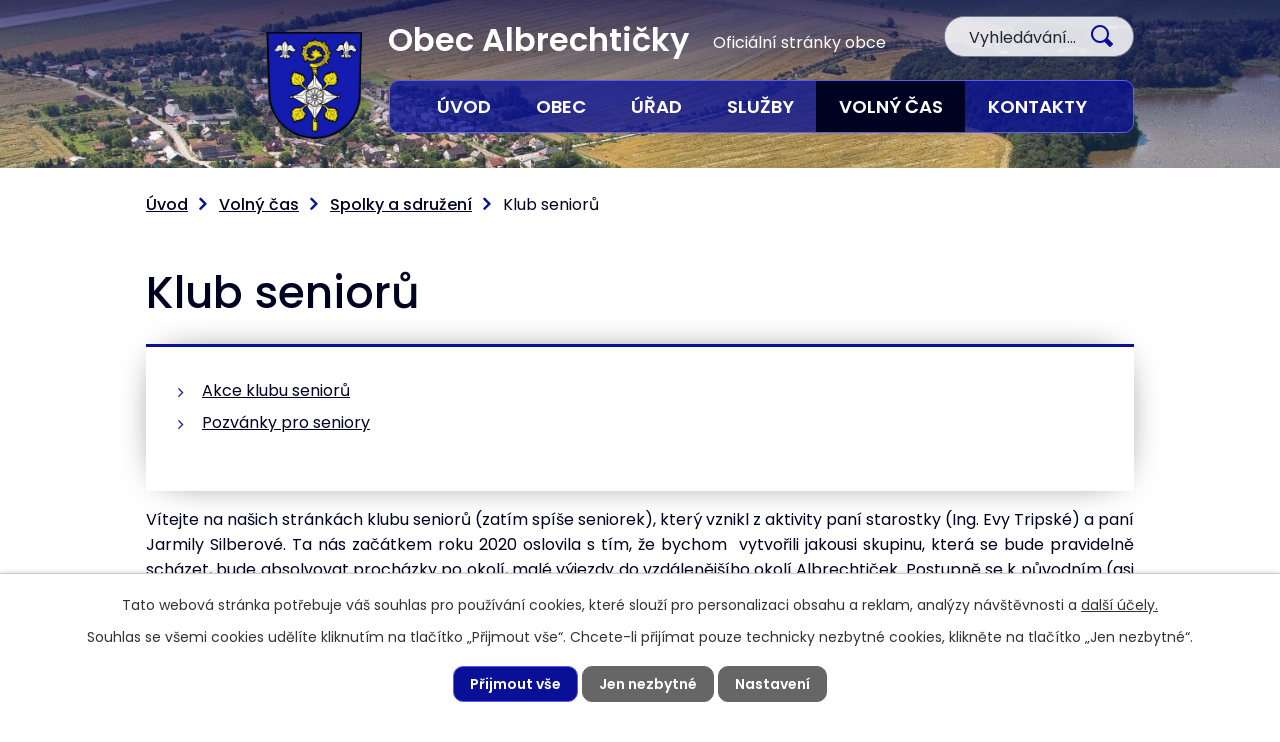

--- FILE ---
content_type: text/html; charset=utf-8
request_url: https://www.albrechticky.cz/klub-senioru
body_size: 12618
content:
<!DOCTYPE html>
<html lang="cs" data-lang-system="cs">
	<head>



		<!--[if IE]><meta http-equiv="X-UA-Compatible" content="IE=EDGE"><![endif]-->
			<meta name="viewport" content="width=device-width, initial-scale=1, user-scalable=yes">
			<meta http-equiv="content-type" content="text/html; charset=utf-8" />
			<meta name="robots" content="index,follow" />
			<meta name="author" content="Antee s.r.o." />
			<meta name="description" content="Albrechtičky je obec v okrese Nový Jičín. Obec má asi 662 obyvatel a 212 popisných čísel. Obec byla založena ve 14. století." />
			<meta name="keywords" content="Obec Albrechtičky" />
			<meta name="viewport" content="width=device-width, initial-scale=1, user-scalable=yes" />
<title>Klub seniorů | Obec Albrechtičky</title>

		<link rel="stylesheet" type="text/css" href="https://cdn.antee.cz/jqueryui/1.8.20/css/smoothness/jquery-ui-1.8.20.custom.css?v=2" integrity="sha384-969tZdZyQm28oZBJc3HnOkX55bRgehf7P93uV7yHLjvpg/EMn7cdRjNDiJ3kYzs4" crossorigin="anonymous" />
		<link rel="stylesheet" type="text/css" href="/style.php?nid=QVZJVw==&amp;ver=1768399196" />
		<link rel="stylesheet" type="text/css" href="/css/libs.css?ver=1768399900" />
		<link rel="stylesheet" type="text/css" href="https://cdn.antee.cz/genericons/genericons/genericons.css?v=2" integrity="sha384-DVVni0eBddR2RAn0f3ykZjyh97AUIRF+05QPwYfLtPTLQu3B+ocaZm/JigaX0VKc" crossorigin="anonymous" />

		<script src="/js/jquery/jquery-3.0.0.min.js" ></script>
		<script src="/js/jquery/jquery-migrate-3.1.0.min.js" ></script>
		<script src="/js/jquery/jquery-ui.min.js" ></script>
		<script src="/js/jquery/jquery.ui.touch-punch.min.js" ></script>
		<script src="/js/libs.min.js?ver=1768399900" ></script>
		<script src="/js/ipo.min.js?ver=1768399889" ></script>
			<script src="/js/locales/cs.js?ver=1768399196" ></script>

			<script src='https://www.google.com/recaptcha/api.js?hl=cs&render=explicit' ></script>

		<link href="/uredni-deska-archiv?action=atom" type="application/atom+xml" rel="alternate" title="Archiv úřední desky">
		<link href="/aktuality_rozhlas?action=atom" type="application/atom+xml" rel="alternate" title="Aktuality">
		<link href="/uredni-deska?action=atom" type="application/atom+xml" rel="alternate" title="Úřední deska">
		<link href="/rozpocet-a-financni-dokumenty?action=atom" type="application/atom+xml" rel="alternate" title="Rozpočet a finanční dokumenty">
		<link href="/pozvanky-pro-seniory?action=atom" type="application/atom+xml" rel="alternate" title="Pozvánky pro seniory">
		<link href="/hlaseni-rozhlasu?action=atom" type="application/atom+xml" rel="alternate" title="Hlášení rozhlasu">
		<link href="/kulturni-kalendar-akci?action=atom" type="application/atom+xml" rel="alternate" title="Kulturní kalendář akcí">
		<link href="/akce-do-kalendare?action=atom" type="application/atom+xml" rel="alternate" title="Akce do kalendáře">
<link rel="preconnect" href="https://fonts.gstatic.com/" crossorigin>
<link href="https://fonts.googleapis.com/css2?family=Poppins:wght@400;500;600;700&amp;display=fallback" rel="stylesheet">
<link href="/image.php?nid=8457&amp;oid=8238791&amp;width=32" rel="icon" type="image/png">
<link rel="shortcut icon" href="/image.php?nid=8457&amp;oid=8238791&amp;width=32">
<script>
ipo.api.live('body', function(el) {
//posun patičky
$(el).find("#ipocopyright").insertAfter("#ipocontainer");
//backlink
$(el).find(".backlink").addClass("action-button");
//posun fulltext
$(el).find(".elasticSearchForm").prependTo(".header-fulltext");
//změnu textu - fulltext
$(el).find(".elasticSearchForm input[type=text]").attr('placeholder','Vyhledávání...');
});
ipo.api.live(".header-container .header-fulltext > a", function(el){
if ($(window).width() < 1025)
{
var ikonaLupa = $(el).find(".ikona-lupa");
$(el).click(function(e) {
e.preventDefault();
$(this).toggleClass("search-active");
if($(this).hasClass("search-active")) {
$(ikonaLupa).text('X');
$(ikonaLupa).attr("title","Zavřít vyhledávání");
} else {
$(this).removeClass("search-active");
$(ikonaLupa).attr("title","Otevřít vyhledávání");
$(".elasticSearchForm input[type=text]").val("");
}
$(".elasticSearchForm").animate({height: "toggle"});
});
}
});
//zjištění počet položek submenu
ipo.api.live('#ipotopmenuwrapper ul.topmenulevel2', function(el) {
$(el).find("> li").each(function( index, es ) {
if(index == 9)
{
$(el).addClass("two-column");
}
});
});
</script>


<link rel="preload" href="/image.php?nid=8457&amp;oid=8238792&amp;width=97" as="image">
	</head>

	<body id="page8466438" class="subpage8466438 subpage1655548 subpage8278006"
			
			data-nid="8457"
			data-lid="CZ"
			data-oid="8466438"
			data-layout-pagewidth="1024"
			
			data-slideshow-timer="3"
			
						
				
				data-layout="responsive" data-viewport_width_responsive="1024"
			>



							<div id="snippet-cookiesConfirmation-euCookiesSnp">			<div id="cookieChoiceInfo" class="cookie-choices-info template_1">
					<p>Tato webová stránka potřebuje váš souhlas pro používání cookies, které slouží pro personalizaci obsahu a reklam, analýzy návštěvnosti a 
						<a class="cookie-button more" href="https://navody.antee.cz/cookies" target="_blank">další účely.</a>
					</p>
					<p>
						Souhlas se všemi cookies udělíte kliknutím na tlačítko „Přijmout vše“. Chcete-li přijímat pouze technicky nezbytné cookies, klikněte na tlačítko „Jen nezbytné“.
					</p>
				<div class="buttons">
					<a class="cookie-button action-button ajax" id="cookieChoiceButton" rel=”nofollow” href="/klub-senioru?do=cookiesConfirmation-acceptAll">Přijmout vše</a>
					<a class="cookie-button cookie-button--settings action-button ajax" rel=”nofollow” href="/klub-senioru?do=cookiesConfirmation-onlyNecessary">Jen nezbytné</a>
					<a class="cookie-button cookie-button--settings action-button ajax" rel=”nofollow” href="/klub-senioru?do=cookiesConfirmation-openSettings">Nastavení</a>
				</div>
			</div>
</div>				<div id="ipocontainer">

			<div class="menu-toggler">

				<span>Menu</span>
				<span class="genericon genericon-menu"></span>
			</div>

			<span id="back-to-top">

				<i class="fa fa-angle-up"></i>
			</span>

			<div id="ipoheader">

				<div class="header-container layout-container flex-container">
	<a href="/" class="header-logo">
		<img src="/image.php?nid=8457&amp;oid=8238792&amp;width=97" alt="erb">
		<span>Obec Albrechtičky <span>Oficiální stránky obce</span></span>
	</a>
	<div class="header-fulltext">
		<a href="#"><span title="Otevřít vyhledávání" class="ikona-lupa">Ikona</span></a>
	</div>
</div>

<div class="header-bg">
	
		 
		<div class="boxImage">
			
			<div class="bg-sp" style="background-image:url(/image.php?oid=8238825&amp;nid=8457&amp;width=1920);">
				<br>
			</div>
		</div>
		 
		
	
</div>			</div>

			<div id="ipotopmenuwrapper">

				<div id="ipotopmenu">
<h4 class="hiddenMenu">Horní menu</h4>
<ul class="topmenulevel1"><li class="topmenuitem1 noborder" id="ipomenu8140196"><a href="/">Úvod</a></li><li class="topmenuitem1" id="ipomenu5279695"><a href="/obec">Obec</a><ul class="topmenulevel2"><li class="topmenuitem2" id="ipomenu1665233"><a href="/aktuality_rozhlas">Aktuality</a></li><li class="topmenuitem2" id="ipomenu10253796"><a href="/hlaseni-rozhlasu">Hlášení rozhlasu</a></li><li class="topmenuitem2" id="ipomenu1650879"><a href="/zakladni-informace">Základní informace</a></li><li class="topmenuitem2" id="ipomenu1655919"><a href="/zpravodaj">Zpravodaj</a></li><li class="topmenuitem2" id="ipomenu10966072"><a href="/kulturni-kalendar-akci">Kulturní kalendář akcí</a></li><li class="topmenuitem2" id="ipomenu1655481"><a href="/historie">Historie</a><ul class="topmenulevel3"><li class="topmenuitem3" id="ipomenu1655488"><a href="/znak-a-prapor-obce">Znak a prapor obce</a></li><li class="topmenuitem3" id="ipomenu1669242"><a href="/pametni-kniha-rodiny-janackovy">Pamětní kniha rodiny Janáčkovy</a></li></ul></li><li class="topmenuitem2" id="ipomenu1655484"><a href="/vyznamne-osobnosti">Významné osobnosti</a></li><li class="topmenuitem2" id="ipomenu5286341"><a href="/zakony">Vyhlášky, zákony a usnesení zastupitelstva</a><ul class="topmenulevel3"><li class="topmenuitem3" id="ipomenu9665442"><a href="/usneseni-102018-92022">Archiv usnesení od 10/2018 - do 9/2022</a></li></ul></li><li class="topmenuitem2" id="ipomenu6563742"><a href="/pamatne-stromy">Památné stromy</a></li><li class="topmenuitem2" id="ipomenu1655848"><a href="/fotogalerie">Fotogalerie</a></li><li class="topmenuitem2" id="ipomenu5279705"><a href="/program-rozvoje-obce">Program rozvoje obce</a></li><li class="topmenuitem2" id="ipomenu7105486"><a href="/program-kotlikove-dotace">Program Kotlíkové dotace</a></li><li class="topmenuitem2" id="ipomenu8277843"><a href="https://www.vhodne-uverejneni.cz/profil/00600814" target="_blank">Veřejné zakázky (profil zadavatele)</a></li><li class="topmenuitem2" id="ipomenu5279707"><a href="/dotacepartneri-projektu">Dotace/Partneři projektů</a></li><li class="topmenuitem2" id="ipomenu5279708"><a href="/dso-region-poodri">DSO Region Poodří</a><ul class="topmenulevel3"><li class="topmenuitem3" id="ipomenu5279709"><a href="/dso-sompo-2016">DSO SOMPO 2016</a></li></ul></li><li class="topmenuitem2" id="ipomenu3466891"><a href="/mapovy-portal">Mapový portál</a></li></ul></li><li class="topmenuitem1" id="ipomenu5279696"><a href="/urad">Úřad</a><ul class="topmenulevel2"><li class="topmenuitem2" id="ipomenu1650880"><a href="/popis-uradu">Popis úřadu</a></li><li class="topmenuitem2" id="ipomenu3117607"><a href="/uredni-deska">Úřední deska</a></li><li class="topmenuitem2" id="ipomenu8308584"><a href="/formulare">Formuláře</a></li><li class="topmenuitem2" id="ipomenu8277888"><a href="/kontakty" target="_top">Kontakty</a></li><li class="topmenuitem2" id="ipomenu6381365"><a href="/rozpocet-a-financni-dokumenty">Rozpočet a finanční dokumenty</a></li><li class="topmenuitem2" id="ipomenu8278085"><a href="/povinne-zverejnovane-informace">Povinně zveřejňované informace</a></li><li class="topmenuitem2" id="ipomenu1650881"><a href="/poskytovani-informaci-prijem-podani">Poskytování informací, příjem podání</a></li><li class="topmenuitem2" id="ipomenu6294000"><a href="/gdpr">GDPR</a></li><li class="topmenuitem2" id="ipomenu1650884"><a href="/elektronicka-podatelna">Elektronická podatelna</a></li><li class="topmenuitem2" id="ipomenu8278742"><a href="https://www.czechpoint.cz/public/" target="_blank">Czech Point</a></li><li class="topmenuitem2" id="ipomenu8277916"><a href="https://cro.justice.cz/" target="_blank">Registr oznámení</a></li><li class="topmenuitem2" id="ipomenu1654122"><a href="/uzemni-plan">Územní plán</a></li><li class="topmenuitem2" id="ipomenu4842500"><a href="http://al.povodnoveplany.cz/" target="_blank">Digitální povodňový plán</a></li></ul></li><li class="topmenuitem1" id="ipomenu5279697"><a href="/organizace-a-sluzby">Služby</a><ul class="topmenulevel2"><li class="topmenuitem2" id="ipomenu1655569"><a href="/skolstvi">Školství</a></li><li class="topmenuitem2" id="ipomenu5279730"><a href="/kanalizace-cov">Kanalizace a ČOV</a></li><li class="topmenuitem2" id="ipomenu1705729"><a href="/zdravotnicka-zarizeni">Zdravotnická zařízení</a><ul class="topmenulevel3"><li class="topmenuitem3" id="ipomenu1705646"><a href="/obvodni-lekari">Obvodní lékaři</a></li><li class="topmenuitem3" id="ipomenu1705732"><a href="/lekarska-pohotovost">Lékařská pohotovost</a></li><li class="topmenuitem3" id="ipomenu1705733"><a href="/nemocnice">Nemocnice</a></li></ul></li><li class="topmenuitem2" id="ipomenu1655565"><a href="/ubytovani">Ubytování</a></li><li class="topmenuitem2" id="ipomenu8277979"><a href="/odpadove-hospodarstvi">Odpadové hospodářství</a></li><li class="topmenuitem2" id="ipomenu5279734"><a href="/socialni-zarizeni">Sociální zařízení</a></li><li class="topmenuitem2" id="ipomenu1669251"><a href="/farnost-albrechticky">Farnost Albrechtičky</a></li><li class="topmenuitem2" id="ipomenu6701526"><a href="/posta">Pošta</a></li><li class="topmenuitem2" id="ipomenu5279739"><a href="/nabidka-prace-msk">Nabídka práce MSK</a></li></ul></li><li class="topmenuitem1 active" id="ipomenu8278006"><a href="/volny-cas">Volný čas</a><ul class="topmenulevel2"><li class="topmenuitem2" id="ipomenu1655548"><a href="/spolky-a-sdruzeni">Spolky a sdružení</a><ul class="topmenulevel3"><li class="topmenuitem3" id="ipomenu6106976"><a href="/rybarsky-spolek-albrechticky">Rybářský spolek Albrechtičky</a></li><li class="topmenuitem3" id="ipomenu1655552"><a href="/junak-cesky-skaut-z-s">Junák - český skaut, z.s.</a></li><li class="topmenuitem3" id="ipomenu1655561"><a href="/sbor-dobrovolnych-hasicu">Sbor dobrovolných hasičů</a></li><li class="topmenuitem3" id="ipomenu3197604"><a href="/os-lilia">OS LiLiA</a></li><li class="topmenuitem3" id="ipomenu5287868"><a href="/sokol">Tělocvičná jednota Sokol Albrechtičky</a></li><li class="topmenuitem3 active" id="ipomenu8466438"><a href="/klub-senioru">Klub seniorů</a><ul class="topmenulevel4"><li class="topmenuitem4" id="ipomenu8507601"><a href="/akce-klubu-senioru">Akce klubu seniorů</a></li><li class="topmenuitem4" id="ipomenu9699686"><a href="/pozvanky-pro-seniory">Pozvánky pro seniory</a></li></ul></li></ul></li><li class="topmenuitem2" id="ipomenu2304355"><a href="/centrum-volneho-casu">Centrum volného času</a></li><li class="topmenuitem2" id="ipomenu5279742"><a href="/minigolfove-hriste">Minigolfové hřiště</a></li><li class="topmenuitem2" id="ipomenu1655435"><a href="/informacni-centrum">Informační centrum</a></li><li class="topmenuitem2" id="ipomenu1655510"><a href="/pamatky">Památky</a></li><li class="topmenuitem2" id="ipomenu5279732"><a href="/pohostinstvi">Pohostinství</a></li><li class="topmenuitem2" id="ipomenu1655589"><a href="/kulturni-dum-albrechticky">Kulturní dům Albrechtičky</a></li><li class="topmenuitem2" id="ipomenu1655475"><a href="/muzeum-obce">Muzeum obce</a></li><li class="topmenuitem2" id="ipomenu1655580"><a href="/knihovna">Knihovna</a></li><li class="topmenuitem2" id="ipomenu5279706"><a href="/obec-albrechticky-nabizi">Nabídka předmětů</a></li></ul></li><li class="topmenuitem1" id="ipomenu8140203"><a href="/kontakty">Kontakty</a></li></ul>
					<div class="cleartop"></div>
				</div>
			</div>
			<div id="ipomain">
				<div class="elasticSearchForm elasticSearch-container" id="elasticSearch-form-8238804" >
	<h4 class="newsheader">Fulltextové vyhledávání</h4>
	<div class="newsbody">
<form action="/klub-senioru?do=mainSection-elasticSearchForm-8238804-form-submit" method="post" id="frm-mainSection-elasticSearchForm-8238804-form">
<label hidden="" for="frmform-q">Fulltextové vyhledávání</label><input type="text" placeholder="Vyhledat v textu" autocomplete="off" name="q" id="frmform-q" value=""> 			<input type="submit" value="Hledat" class="action-button">
			<div class="elasticSearch-autocomplete"></div>
</form>
	</div>
</div>

<script >

	app.index.requireElasticSearchAutocomplete('frmform-q', "\/fulltextove-vyhledavani?do=autocomplete");
</script>
<div class="data-aggregator-calendar" id="data-aggregator-calendar-11019671">
	<h4 class="newsheader">Kalendář akcí</h4>
	<div class="newsbody">
<div id="snippet-mainSection-dataAggregatorCalendar-11019671-cal"><div class="blog-cal ui-datepicker-inline ui-datepicker ui-widget ui-widget-content ui-helper-clearfix ui-corner-all">
	<div class="ui-datepicker-header ui-widget-header ui-helper-clearfix ui-corner-all">
		<a class="ui-datepicker-prev ui-corner-all ajax" href="/klub-senioru?mainSection-dataAggregatorCalendar-11019671-date=202512&amp;do=mainSection-dataAggregatorCalendar-11019671-reload" title="Předchozí měsíc">
			<span class="ui-icon ui-icon-circle-triangle-w">Předchozí</span>
		</a>
		<a class="ui-datepicker-next ui-corner-all ajax" href="/klub-senioru?mainSection-dataAggregatorCalendar-11019671-date=202602&amp;do=mainSection-dataAggregatorCalendar-11019671-reload" title="Následující měsíc">
			<span class="ui-icon ui-icon-circle-triangle-e">Následující</span>
		</a>
		<div class="ui-datepicker-title">Leden 2026</div>
	</div>
	<table class="ui-datepicker-calendar">
		<thead>
			<tr>
				<th title="Pondělí">P</th>
				<th title="Úterý">Ú</th>
				<th title="Středa">S</th>
				<th title="Čtvrtek">Č</th>
				<th title="Pátek">P</th>
				<th title="Sobota">S</th>
				<th title="Neděle">N</th>
			</tr>

		</thead>
		<tbody>
			<tr>

				<td>

					<a data-tooltip-content="#tooltip-content-calendar-20251229-11019671" class="tooltip ui-state-default ui-datepicker-other-month" href="/kalendar-akci?date=2025-12-29" title="Vánoční bohoslužby,Otevírací doba pošty, obecního úřadu a centra volného času v době vánočních svátků,Svoz odpadu během vánočních svátků">29</a>
					<div class="tooltip-wrapper">
						<div id="tooltip-content-calendar-20251229-11019671">
							<div>Vánoční bohoslužby</div>
							<div>Otevírací doba pošty, obecního úřadu a centra volného času v době vánočních svátků</div>
							<div>Svoz odpadu během vánočních svátků</div>
						</div>
					</div>
				</td>
				<td>

					<a data-tooltip-content="#tooltip-content-calendar-20251230-11019671" class="tooltip ui-state-default ui-datepicker-other-month" href="/kalendar-akci?date=2025-12-30" title="Vánoční bohoslužby,Otevírací doba pošty, obecního úřadu a centra volného času v době vánočních svátků,Svoz odpadu během vánočních svátků">30</a>
					<div class="tooltip-wrapper">
						<div id="tooltip-content-calendar-20251230-11019671">
							<div>Vánoční bohoslužby</div>
							<div>Otevírací doba pošty, obecního úřadu a centra volného času v době vánočních svátků</div>
							<div>Svoz odpadu během vánočních svátků</div>
						</div>
					</div>
				</td>
				<td>

					<a data-tooltip-content="#tooltip-content-calendar-20251231-11019671" class="tooltip ui-state-default ui-datepicker-other-month" href="/kalendar-akci?date=2025-12-31" title="Vánoční bohoslužby,Otevírací doba pošty, obecního úřadu a centra volného času v době vánočních svátků,Svoz odpadu během vánočních svátků">31</a>
					<div class="tooltip-wrapper">
						<div id="tooltip-content-calendar-20251231-11019671">
							<div>Vánoční bohoslužby</div>
							<div>Otevírací doba pošty, obecního úřadu a centra volného času v době vánočních svátků</div>
							<div>Svoz odpadu během vánočních svátků</div>
						</div>
					</div>
				</td>
				<td>

					<a data-tooltip-content="#tooltip-content-calendar-20260101-11019671" class="tooltip ui-state-default day-off holiday" href="/kalendar-akci?date=2026-01-01" title="Vánoční bohoslužby,Otevírací doba pošty, obecního úřadu a centra volného času v době vánočních svátků,Svoz odpadu během vánočních svátků">1</a>
					<div class="tooltip-wrapper">
						<div id="tooltip-content-calendar-20260101-11019671">
							<div>Vánoční bohoslužby</div>
							<div>Otevírací doba pošty, obecního úřadu a centra volného času v době vánočních svátků</div>
							<div>Svoz odpadu během vánočních svátků</div>
						</div>
					</div>
				</td>
				<td>

					<a data-tooltip-content="#tooltip-content-calendar-20260102-11019671" class="tooltip ui-state-default" href="/kalendar-akci?date=2026-01-02" title="Vánoční bohoslužby,Otevírací doba pošty, obecního úřadu a centra volného času v době vánočních svátků,Svoz odpadu během vánočních svátků">2</a>
					<div class="tooltip-wrapper">
						<div id="tooltip-content-calendar-20260102-11019671">
							<div>Vánoční bohoslužby</div>
							<div>Otevírací doba pošty, obecního úřadu a centra volného času v době vánočních svátků</div>
							<div>Svoz odpadu během vánočních svátků</div>
						</div>
					</div>
				</td>
				<td>

					<a data-tooltip-content="#tooltip-content-calendar-20260103-11019671" class="tooltip ui-state-default saturday day-off" href="/kalendar-akci?date=2026-01-03" title="Vánoční bohoslužby,Svoz odpadu během vánočních svátků">3</a>
					<div class="tooltip-wrapper">
						<div id="tooltip-content-calendar-20260103-11019671">
							<div>Vánoční bohoslužby</div>
							<div>Svoz odpadu během vánočních svátků</div>
						</div>
					</div>
				</td>
				<td>

					<a data-tooltip-content="#tooltip-content-calendar-20260104-11019671" class="tooltip ui-state-default sunday day-off" href="/kalendar-akci?date=2026-01-04" title="Přehled plesů a kulturních akcí na počátku roku 2026,Vánoční bohoslužby,VYPRODÁNO!!!!Novoroční akustický koncert - Petr Bende a Bára Štěpánová">4</a>
					<div class="tooltip-wrapper">
						<div id="tooltip-content-calendar-20260104-11019671">
							<div>Přehled plesů a kulturních akcí na počátku roku 2026</div>
							<div>Vánoční bohoslužby</div>
							<div>VYPRODÁNO!!!!Novoroční akustický koncert - Petr Bende a Bára Štěpánová</div>
						</div>
					</div>
				</td>
			</tr>
			<tr>

				<td>

					<a data-tooltip-content="#tooltip-content-calendar-20260105-11019671" class="tooltip ui-state-default" href="/kalendar-akci?date=2026-01-05" title="Přehled plesů a kulturních akcí na počátku roku 2026,Vánoční bohoslužby">5</a>
					<div class="tooltip-wrapper">
						<div id="tooltip-content-calendar-20260105-11019671">
							<div>Přehled plesů a kulturních akcí na počátku roku 2026</div>
							<div>Vánoční bohoslužby</div>
						</div>
					</div>
				</td>
				<td>

					<a data-tooltip-content="#tooltip-content-calendar-20260106-11019671" class="tooltip ui-state-default" href="/kalendar-akci?date=2026-01-06" title="Přehled plesů a kulturních akcí na počátku roku 2026,Vánoční bohoslužby">6</a>
					<div class="tooltip-wrapper">
						<div id="tooltip-content-calendar-20260106-11019671">
							<div>Přehled plesů a kulturních akcí na počátku roku 2026</div>
							<div>Vánoční bohoslužby</div>
						</div>
					</div>
				</td>
				<td>

					<a data-tooltip-content="#tooltip-content-calendar-20260107-11019671" class="tooltip ui-state-default" href="/kalendar-akci?date=2026-01-07" title="Přehled plesů a kulturních akcí na počátku roku 2026,Vánoční bohoslužby">7</a>
					<div class="tooltip-wrapper">
						<div id="tooltip-content-calendar-20260107-11019671">
							<div>Přehled plesů a kulturních akcí na počátku roku 2026</div>
							<div>Vánoční bohoslužby</div>
						</div>
					</div>
				</td>
				<td>

					<a data-tooltip-content="#tooltip-content-calendar-20260108-11019671" class="tooltip ui-state-default" href="/kalendar-akci?date=2026-01-08" title="Přehled plesů a kulturních akcí na počátku roku 2026,Vánoční bohoslužby">8</a>
					<div class="tooltip-wrapper">
						<div id="tooltip-content-calendar-20260108-11019671">
							<div>Přehled plesů a kulturních akcí na počátku roku 2026</div>
							<div>Vánoční bohoslužby</div>
						</div>
					</div>
				</td>
				<td>

					<a data-tooltip-content="#tooltip-content-calendar-20260109-11019671" class="tooltip ui-state-default" href="/kalendar-akci?date=2026-01-09" title="Přehled plesů a kulturních akcí na počátku roku 2026,Vánoční bohoslužby">9</a>
					<div class="tooltip-wrapper">
						<div id="tooltip-content-calendar-20260109-11019671">
							<div>Přehled plesů a kulturních akcí na počátku roku 2026</div>
							<div>Vánoční bohoslužby</div>
						</div>
					</div>
				</td>
				<td>

					<a data-tooltip-content="#tooltip-content-calendar-20260110-11019671" class="tooltip ui-state-default saturday day-off" href="/kalendar-akci?date=2026-01-10" title="Přehled plesů a kulturních akcí na počátku roku 2026,Vánoční bohoslužby">10</a>
					<div class="tooltip-wrapper">
						<div id="tooltip-content-calendar-20260110-11019671">
							<div>Přehled plesů a kulturních akcí na počátku roku 2026</div>
							<div>Vánoční bohoslužby</div>
						</div>
					</div>
				</td>
				<td>

					<a data-tooltip-content="#tooltip-content-calendar-20260111-11019671" class="tooltip ui-state-default sunday day-off" href="/kalendar-akci?date=2026-01-11" title="Přehled plesů a kulturních akcí na počátku roku 2026,Vánoční bohoslužby">11</a>
					<div class="tooltip-wrapper">
						<div id="tooltip-content-calendar-20260111-11019671">
							<div>Přehled plesů a kulturních akcí na počátku roku 2026</div>
							<div>Vánoční bohoslužby</div>
						</div>
					</div>
				</td>
			</tr>
			<tr>

				<td>

					<a data-tooltip-content="#tooltip-content-calendar-20260112-11019671" class="tooltip ui-state-default" href="/kalendar-akci?date=2026-01-12" title="Přehled plesů a kulturních akcí na počátku roku 2026,Informace pro občany k podávaní přiznání k dani z nemovitých věcí na rok 2026,Úklid domácností,Svozy popelnic 2026,Světlo a teplo pro Ukrajinu">12</a>
					<div class="tooltip-wrapper">
						<div id="tooltip-content-calendar-20260112-11019671">
							<div>Přehled plesů a kulturních akcí na počátku roku 2026</div>
							<div>Informace pro občany k podávaní přiznání k dani z nemovitých věcí na rok 2026</div>
							<div>Úklid domácností</div>
							<div>Svozy popelnic 2026</div>
							<div>Světlo a teplo pro Ukrajinu</div>
						</div>
					</div>
				</td>
				<td>

					<a data-tooltip-content="#tooltip-content-calendar-20260113-11019671" class="tooltip ui-state-default" href="/kalendar-akci?date=2026-01-13" title="Přehled plesů a kulturních akcí na počátku roku 2026,Informace pro občany k podávaní přiznání k dani z nemovitých věcí na rok 2026,Úklid domácností,Svozy popelnic 2026,Světlo a teplo pro Ukrajinu">13</a>
					<div class="tooltip-wrapper">
						<div id="tooltip-content-calendar-20260113-11019671">
							<div>Přehled plesů a kulturních akcí na počátku roku 2026</div>
							<div>Informace pro občany k podávaní přiznání k dani z nemovitých věcí na rok 2026</div>
							<div>Úklid domácností</div>
							<div>Svozy popelnic 2026</div>
							<div>Světlo a teplo pro Ukrajinu</div>
						</div>
					</div>
				</td>
				<td>

					<a data-tooltip-content="#tooltip-content-calendar-20260114-11019671" class="tooltip ui-state-default" href="/kalendar-akci?date=2026-01-14" title="Přehled plesů a kulturních akcí na počátku roku 2026,Informace pro občany k podávaní přiznání k dani z nemovitých věcí na rok 2026,Úklid domácností,Svozy popelnic 2026,Světlo a teplo pro Ukrajinu">14</a>
					<div class="tooltip-wrapper">
						<div id="tooltip-content-calendar-20260114-11019671">
							<div>Přehled plesů a kulturních akcí na počátku roku 2026</div>
							<div>Informace pro občany k podávaní přiznání k dani z nemovitých věcí na rok 2026</div>
							<div>Úklid domácností</div>
							<div>Svozy popelnic 2026</div>
							<div>Světlo a teplo pro Ukrajinu</div>
						</div>
					</div>
				</td>
				<td>

					<a data-tooltip-content="#tooltip-content-calendar-20260115-11019671" class="tooltip ui-state-default" href="/kalendar-akci?date=2026-01-15" title="Přehled plesů a kulturních akcí na počátku roku 2026,Informace pro občany k podávaní přiznání k dani z nemovitých věcí na rok 2026,Úklid domácností,Svozy popelnic 2026,Veřejné projednání návrhu veřejného prostranství,Světlo a teplo pro Ukrajinu">15</a>
					<div class="tooltip-wrapper">
						<div id="tooltip-content-calendar-20260115-11019671">
							<div>Přehled plesů a kulturních akcí na počátku roku 2026</div>
							<div>Informace pro občany k podávaní přiznání k dani z nemovitých věcí na rok 2026</div>
							<div>Úklid domácností</div>
							<div>Svozy popelnic 2026</div>
							<div>Veřejné projednání návrhu veřejného prostranství</div>
							<div>Světlo a teplo pro Ukrajinu</div>
						</div>
					</div>
				</td>
				<td>

					<a data-tooltip-content="#tooltip-content-calendar-20260116-11019671" class="tooltip ui-state-default" href="/kalendar-akci?date=2026-01-16" title="Přehled plesů a kulturních akcí na počátku roku 2026,Informace pro občany k podávaní přiznání k dani z nemovitých věcí na rok 2026,Úklid domácností,Svozy popelnic 2026,Světlo a teplo pro Ukrajinu,SDH - Výroční valná hromada">16</a>
					<div class="tooltip-wrapper">
						<div id="tooltip-content-calendar-20260116-11019671">
							<div>Přehled plesů a kulturních akcí na počátku roku 2026</div>
							<div>Informace pro občany k podávaní přiznání k dani z nemovitých věcí na rok 2026</div>
							<div>Úklid domácností</div>
							<div>Svozy popelnic 2026</div>
							<div>Světlo a teplo pro Ukrajinu</div>
							<div>SDH - Výroční valná hromada</div>
						</div>
					</div>
				</td>
				<td>

					<a data-tooltip-content="#tooltip-content-calendar-20260117-11019671" class="tooltip ui-state-default saturday day-off" href="/kalendar-akci?date=2026-01-17" title="Přehled plesů a kulturních akcí na počátku roku 2026,Informace pro občany k podávaní přiznání k dani z nemovitých věcí na rok 2026,Úklid domácností,Svozy popelnic 2026,Dětský maškarní ples,Světlo a teplo pro Ukrajinu">17</a>
					<div class="tooltip-wrapper">
						<div id="tooltip-content-calendar-20260117-11019671">
							<div>Přehled plesů a kulturních akcí na počátku roku 2026</div>
							<div>Informace pro občany k podávaní přiznání k dani z nemovitých věcí na rok 2026</div>
							<div>Úklid domácností</div>
							<div>Svozy popelnic 2026</div>
							<div>Dětský maškarní ples</div>
							<div>Světlo a teplo pro Ukrajinu</div>
						</div>
					</div>
				</td>
				<td>

					<a data-tooltip-content="#tooltip-content-calendar-20260118-11019671" class="tooltip ui-state-default sunday day-off" href="/kalendar-akci?date=2026-01-18" title="Přehled plesů a kulturních akcí na počátku roku 2026,Informace pro občany k podávaní přiznání k dani z nemovitých věcí na rok 2026,Úklid domácností,Svozy popelnic 2026,Pozvánka na bruslení,Světlo a teplo pro Ukrajinu">18</a>
					<div class="tooltip-wrapper">
						<div id="tooltip-content-calendar-20260118-11019671">
							<div>Přehled plesů a kulturních akcí na počátku roku 2026</div>
							<div>Informace pro občany k podávaní přiznání k dani z nemovitých věcí na rok 2026</div>
							<div>Úklid domácností</div>
							<div>Svozy popelnic 2026</div>
							<div>Pozvánka na bruslení</div>
							<div>Světlo a teplo pro Ukrajinu</div>
						</div>
					</div>
				</td>
			</tr>
			<tr>

				<td>

					<a data-tooltip-content="#tooltip-content-calendar-20260119-11019671" class="tooltip ui-state-default" href="/kalendar-akci?date=2026-01-19" title="Přehled plesů a kulturních akcí na počátku roku 2026,Informace pro občany k podávaní přiznání k dani z nemovitých věcí na rok 2026,Úklid domácností,Svozy popelnic 2026,Světlo a teplo pro Ukrajinu">19</a>
					<div class="tooltip-wrapper">
						<div id="tooltip-content-calendar-20260119-11019671">
							<div>Přehled plesů a kulturních akcí na počátku roku 2026</div>
							<div>Informace pro občany k podávaní přiznání k dani z nemovitých věcí na rok 2026</div>
							<div>Úklid domácností</div>
							<div>Svozy popelnic 2026</div>
							<div>Světlo a teplo pro Ukrajinu</div>
						</div>
					</div>
				</td>
				<td>

					<a data-tooltip-content="#tooltip-content-calendar-20260120-11019671" class="tooltip ui-state-default" href="/kalendar-akci?date=2026-01-20" title="Přehled plesů a kulturních akcí na počátku roku 2026,Informace pro občany k podávaní přiznání k dani z nemovitých věcí na rok 2026,Úklid domácností,Svozy popelnic 2026,Světlo a teplo pro Ukrajinu,Obecní kalendáře">20</a>
					<div class="tooltip-wrapper">
						<div id="tooltip-content-calendar-20260120-11019671">
							<div>Přehled plesů a kulturních akcí na počátku roku 2026</div>
							<div>Informace pro občany k podávaní přiznání k dani z nemovitých věcí na rok 2026</div>
							<div>Úklid domácností</div>
							<div>Svozy popelnic 2026</div>
							<div>Světlo a teplo pro Ukrajinu</div>
							<div>Obecní kalendáře</div>
						</div>
					</div>
				</td>
				<td>

					<a data-tooltip-content="#tooltip-content-calendar-20260121-11019671" class="tooltip ui-state-default" href="/kalendar-akci?date=2026-01-21" title="Přehled plesů a kulturních akcí na počátku roku 2026,Informace pro občany k podávaní přiznání k dani z nemovitých věcí na rok 2026,Úklid domácností,Svozy popelnic 2026,Světlo a teplo pro Ukrajinu">21</a>
					<div class="tooltip-wrapper">
						<div id="tooltip-content-calendar-20260121-11019671">
							<div>Přehled plesů a kulturních akcí na počátku roku 2026</div>
							<div>Informace pro občany k podávaní přiznání k dani z nemovitých věcí na rok 2026</div>
							<div>Úklid domácností</div>
							<div>Svozy popelnic 2026</div>
							<div>Světlo a teplo pro Ukrajinu</div>
						</div>
					</div>
				</td>
				<td>

					<a data-tooltip-content="#tooltip-content-calendar-20260122-11019671" class="tooltip ui-state-default" href="/kalendar-akci?date=2026-01-22" title="Přehled plesů a kulturních akcí na počátku roku 2026,Informace pro občany k podávaní přiznání k dani z nemovitých věcí na rok 2026,Úklid domácností,Svozy popelnic 2026,Světlo a teplo pro Ukrajinu">22</a>
					<div class="tooltip-wrapper">
						<div id="tooltip-content-calendar-20260122-11019671">
							<div>Přehled plesů a kulturních akcí na počátku roku 2026</div>
							<div>Informace pro občany k podávaní přiznání k dani z nemovitých věcí na rok 2026</div>
							<div>Úklid domácností</div>
							<div>Svozy popelnic 2026</div>
							<div>Světlo a teplo pro Ukrajinu</div>
						</div>
					</div>
				</td>
				<td>

					<a data-tooltip-content="#tooltip-content-calendar-20260123-11019671" class="tooltip ui-state-default" href="/kalendar-akci?date=2026-01-23" title="Přehled plesů a kulturních akcí na počátku roku 2026,Informace pro občany k podávaní přiznání k dani z nemovitých věcí na rok 2026,Úklid domácností,Svozy popelnic 2026,Světlo a teplo pro Ukrajinu">23</a>
					<div class="tooltip-wrapper">
						<div id="tooltip-content-calendar-20260123-11019671">
							<div>Přehled plesů a kulturních akcí na počátku roku 2026</div>
							<div>Informace pro občany k podávaní přiznání k dani z nemovitých věcí na rok 2026</div>
							<div>Úklid domácností</div>
							<div>Svozy popelnic 2026</div>
							<div>Světlo a teplo pro Ukrajinu</div>
						</div>
					</div>
				</td>
				<td>

					<a data-tooltip-content="#tooltip-content-calendar-20260124-11019671" class="tooltip ui-state-default saturday day-off" href="/kalendar-akci?date=2026-01-24" title="Přehled plesů a kulturních akcí na počátku roku 2026,Informace pro občany k podávaní přiznání k dani z nemovitých věcí na rok 2026,Úklid domácností,Svozy popelnic 2026,Obecní ples">24</a>
					<div class="tooltip-wrapper">
						<div id="tooltip-content-calendar-20260124-11019671">
							<div>Přehled plesů a kulturních akcí na počátku roku 2026</div>
							<div>Informace pro občany k podávaní přiznání k dani z nemovitých věcí na rok 2026</div>
							<div>Úklid domácností</div>
							<div>Svozy popelnic 2026</div>
							<div>Obecní ples</div>
						</div>
					</div>
				</td>
				<td>

					<a data-tooltip-content="#tooltip-content-calendar-20260125-11019671" class="tooltip ui-state-default sunday day-off" href="/kalendar-akci?date=2026-01-25" title="Přehled plesů a kulturních akcí na počátku roku 2026,Informace pro občany k podávaní přiznání k dani z nemovitých věcí na rok 2026,Úklid domácností,Svozy popelnic 2026">25</a>
					<div class="tooltip-wrapper">
						<div id="tooltip-content-calendar-20260125-11019671">
							<div>Přehled plesů a kulturních akcí na počátku roku 2026</div>
							<div>Informace pro občany k podávaní přiznání k dani z nemovitých věcí na rok 2026</div>
							<div>Úklid domácností</div>
							<div>Svozy popelnic 2026</div>
						</div>
					</div>
				</td>
			</tr>
			<tr>

				<td>

					<a data-tooltip-content="#tooltip-content-calendar-20260126-11019671" class="tooltip ui-state-default" href="/kalendar-akci?date=2026-01-26" title="Přehled plesů a kulturních akcí na počátku roku 2026,Informace pro občany k podávaní přiznání k dani z nemovitých věcí na rok 2026,Úklid domácností,Svozy popelnic 2026">26</a>
					<div class="tooltip-wrapper">
						<div id="tooltip-content-calendar-20260126-11019671">
							<div>Přehled plesů a kulturních akcí na počátku roku 2026</div>
							<div>Informace pro občany k podávaní přiznání k dani z nemovitých věcí na rok 2026</div>
							<div>Úklid domácností</div>
							<div>Svozy popelnic 2026</div>
						</div>
					</div>
				</td>
				<td>

					<a data-tooltip-content="#tooltip-content-calendar-20260127-11019671" class="tooltip ui-state-default" href="/kalendar-akci?date=2026-01-27" title="Přehled plesů a kulturních akcí na počátku roku 2026,Informace pro občany k podávaní přiznání k dani z nemovitých věcí na rok 2026,Úklid domácností,Svozy popelnic 2026">27</a>
					<div class="tooltip-wrapper">
						<div id="tooltip-content-calendar-20260127-11019671">
							<div>Přehled plesů a kulturních akcí na počátku roku 2026</div>
							<div>Informace pro občany k podávaní přiznání k dani z nemovitých věcí na rok 2026</div>
							<div>Úklid domácností</div>
							<div>Svozy popelnic 2026</div>
						</div>
					</div>
				</td>
				<td>

					<a data-tooltip-content="#tooltip-content-calendar-20260128-11019671" class="tooltip ui-state-default ui-state-highlight ui-state-active" href="/kalendar-akci?date=2026-01-28" title="Přehled plesů a kulturních akcí na počátku roku 2026,Informace pro občany k podávaní přiznání k dani z nemovitých věcí na rok 2026,Úklid domácností,Svozy popelnic 2026">28</a>
					<div class="tooltip-wrapper">
						<div id="tooltip-content-calendar-20260128-11019671">
							<div>Přehled plesů a kulturních akcí na počátku roku 2026</div>
							<div>Informace pro občany k podávaní přiznání k dani z nemovitých věcí na rok 2026</div>
							<div>Úklid domácností</div>
							<div>Svozy popelnic 2026</div>
						</div>
					</div>
				</td>
				<td>

					<a data-tooltip-content="#tooltip-content-calendar-20260129-11019671" class="tooltip ui-state-default" href="/kalendar-akci?date=2026-01-29" title="Přehled plesů a kulturních akcí na počátku roku 2026,Informace pro občany k podávaní přiznání k dani z nemovitých věcí na rok 2026,Úklid domácností,Svozy popelnic 2026">29</a>
					<div class="tooltip-wrapper">
						<div id="tooltip-content-calendar-20260129-11019671">
							<div>Přehled plesů a kulturních akcí na počátku roku 2026</div>
							<div>Informace pro občany k podávaní přiznání k dani z nemovitých věcí na rok 2026</div>
							<div>Úklid domácností</div>
							<div>Svozy popelnic 2026</div>
						</div>
					</div>
				</td>
				<td>

					<a data-tooltip-content="#tooltip-content-calendar-20260130-11019671" class="tooltip ui-state-default" href="/kalendar-akci?date=2026-01-30" title="Přehled plesů a kulturních akcí na počátku roku 2026,Informace pro občany k podávaní přiznání k dani z nemovitých věcí na rok 2026,Úklid domácností,Svozy popelnic 2026">30</a>
					<div class="tooltip-wrapper">
						<div id="tooltip-content-calendar-20260130-11019671">
							<div>Přehled plesů a kulturních akcí na počátku roku 2026</div>
							<div>Informace pro občany k podávaní přiznání k dani z nemovitých věcí na rok 2026</div>
							<div>Úklid domácností</div>
							<div>Svozy popelnic 2026</div>
						</div>
					</div>
				</td>
				<td>

					<a data-tooltip-content="#tooltip-content-calendar-20260131-11019671" class="tooltip ui-state-default saturday day-off" href="/kalendar-akci?date=2026-01-31" title="Přehled plesů a kulturních akcí na počátku roku 2026,Informace pro občany k podávaní přiznání k dani z nemovitých věcí na rok 2026,Úklid domácností,Svozy popelnic 2026,Lyžařský výlet">31</a>
					<div class="tooltip-wrapper">
						<div id="tooltip-content-calendar-20260131-11019671">
							<div>Přehled plesů a kulturních akcí na počátku roku 2026</div>
							<div>Informace pro občany k podávaní přiznání k dani z nemovitých věcí na rok 2026</div>
							<div>Úklid domácností</div>
							<div>Svozy popelnic 2026</div>
							<div>Lyžařský výlet</div>
						</div>
					</div>
				</td>
				<td>

					<a data-tooltip-content="#tooltip-content-calendar-20260201-11019671" class="tooltip ui-state-default sunday day-off ui-datepicker-other-month" href="/kalendar-akci?date=2026-02-01" title="Přehled plesů a kulturních akcí na počátku roku 2026,Informace pro občany k podávaní přiznání k dani z nemovitých věcí na rok 2026,Svozy popelnic 2026">1</a>
					<div class="tooltip-wrapper">
						<div id="tooltip-content-calendar-20260201-11019671">
							<div>Přehled plesů a kulturních akcí na počátku roku 2026</div>
							<div>Informace pro občany k podávaní přiznání k dani z nemovitých věcí na rok 2026</div>
							<div>Svozy popelnic 2026</div>
						</div>
					</div>
				</td>
			</tr>
		</tbody>
	</table>
</div>
</div>	</div>
</div>

				<div id="ipomainframe">
					<div id="ipopage">
<div id="iponavigation">
	<h5 class="hiddenMenu">Drobečková navigace</h5>
	<p>
			<a href="/">Úvod</a> <span class="separator">&gt;</span>
			<a href="/volny-cas">Volný čas</a> <span class="separator">&gt;</span>
			<a href="/spolky-a-sdruzeni">Spolky a sdružení</a> <span class="separator">&gt;</span>
			<span class="currentPage">Klub seniorů</span>
	</p>

</div>
						<div class="ipopagetext">
							<div class="text view-default content">
								

<div id="snippet--flash"></div>
								
																	<div class="paragraph">
<h1>Klub seniorů</h1>
<div class="ipo-widget" data-mce-fragment="1"><ul class="seznam-ikona" data-mce-fragment="1"><li data-mce-fragment="1"><a title="Akce klubu seniorů" href="/akce-klubu-senioru" target="_self" data-mce-fragment="1">Akce klubu seniorů</a></li><li data-mce-fragment="1"><a title="Pozvánky pro seniory" href="/pozvanky-pro-seniory" target="_self" data-mce-fragment="1">Pozvánky pro seniory</a></li></ul> <span id="mce_marker" data-mce-type="bookmark" data-mce-fragment="1">​</span></div>
<p style="text-align: justify;"><span class="normal-text">Vítejte na našich stránkách klubu seniorů (zatím spíše seniorek), který vznikl z aktivity paní starostky (Ing. Evy Tripské) a paní Jarmily Silberové. Ta nás začátkem roku </span>2020 oslovila s tím, že bychom  vytvořili jakousi skupinu, která se bude pravidelně scházet, bude absolvovat procházky po okolí, malé výjezdy do vzdálenějšího okolí Albrechtiček. Postupně se k původním (asi 5) seniorkám přidávaly další (bohužel muži se většinou k této aktivitě chovali vlažně). Začaly se realizovat procházky po okolí Albrechtiček do míst, která jsme mnohdy neznaly nebo znaly jen málo. Úspěšně se vyvíjející aktivitu "zabrzdil" Covid 19, který způsobil omezení až zastavení našich aktivit. Když ale situace dovolila (jaro 2021), procházky se obnovily ve větším počtu seniorek (asi 10, jednou i seniora) a začaly se realizovat i kratší výlety. Navštívily jsme např. Muzeum v Příboře, Muzeum v Bílovci, Zámek v Nové Horce, Zámek v Kuníně, Štramberskou trúbu a podobně. Nedávno  jsme se vypravily i do kina do Nového Jičína (některé z nás v kině nebyly už hodně dlouho) a plánujeme i trávení našeho volného času v nové klubovně (Ubytovna č. 53), kde již navrhujeme zútulnění místnosti a upřesňování náplně našich posezení.</p>
<h3 style="text-align: justify;">Jak je to v současnosti?</h3>
<p><a href="/image.php?nid=8457&amp;oid=8481951&amp;width=900" class="image-detail"><img style="float: right;" src="/image.php?nid=8457&amp;oid=8481951&amp;width=344&amp;height=257" alt="Klub seniorů" class="rightFloat show-detail" width="257" height="192"></a></p>
<ul>
<li>Setkáváme se každou středu ve 13 hodin před místní školou. </li>
<li>Upřesnění programu (např. vyjížďky ) jsou uvedeny na tabuli před místní Jednotou.</li>
<li>Zatím jsme se omezily jen na venkovní pohyb, v nejbližší době však již bude v provozu i klubovna.</li>
</ul>
<p>Byly bychom moc rády, kdyby se k nám připojili další (nejen seniorky, ale i senioři) a společně si zpříjemnili náš důchodcovský život.</p>
<p>Můžeme vás ubezpečit, že program je vytvářen pro naši věkovou skupinu a nároky na procházky jsou přiměřené. Společně trávíme asi 2 hodiny času. </p>
<p>Pro ilustraci předkládáme <strong><a class="action-button" href="/akce-klubu-senioru">několik fotografií z nedávné minulosti</a></strong>. Naší snahou je stránku aktualizovat, doplňovat o fotografie i naše zážitky. Poznáte podle fotografií, kde jsme všude byli?</p>
<p>Těšíme se na vás!!!</p>
<p><span class="huge-text">Projekt Podpora aktivit seniorů v Albrechtičkách</span></p>
<p><span>Pro aktivity klubu seniorů se podařilo obci získat dotaci z Moravskoslezského kraje z "</span><strong>Programu na podporu zdravého stárnutí v Moravskoslezském kraji na rok 2022</strong><span>". Finanční prostředky budou použity na financování organizování různých aktivit pro seniory např. přednáška se spisovatelem, zájezd do kina (divadla), na výstavu, kurz "Focení mobilem", kurz "Jak na chytrý mobil", kurz "Nordic walking" apod. Maximální výše uznatelných nákladů projektu je 90 000,- Kč. MSK poskytne 50% na úhradu uznatelných nákladů, zbylých 50% hradí obec.</span></p>
<h2> </h2>
<p> </p>
<h2> </h2>
<p> </p>
<p style="text-align: center;">  </p>
<p> <span style="font-size: 1.1em;">   </span></p>
<div class="ipo-widget" data-mce-fragment="1"><ul class="seznam-ikona" data-mce-fragment="1"><li data-mce-fragment="1"><a title="Akce klubu seniorů" href="/akce-klubu-senioru" target="_self" data-mce-fragment="1">Akce klubu seniorů</a></li><li data-mce-fragment="1"><a title="Pozvánky pro seniory" href="/pozvanky-pro-seniory" target="_self" data-mce-fragment="1">Pozvánky pro seniory</a></li></ul> <span id="mce_marker" data-mce-type="bookmark" data-mce-fragment="1">​</span></div>
<p> </p></div>
															</div>
						</div>
					</div>


					

					

					<div class="hrclear"></div>
					<div id="ipocopyright">
<div class="copyright">
	<div class="footer-container flex-container">
	<div class="footer_info flex-container">
		<h2>Obec Albrechtičky</h2>
		<div>
			<h4>Adresa</h4>
			<p>
				Albrechtičky 131<br>
				742 55 Albrechtičky
			</p>
			<p>
				<strong>IČ: </strong>00600814<br>
				<strong>DIČ: </strong>CZ00600814
			</p>
			<p>
				<strong>Tel.: </strong><a href="tel:+420556428016">556 428 016</a><br>
				<strong>E-mail: </strong><a href="mailto:obec@albrechticky.cz">obec@albrechticky.cz</a>
			</p>
		</div>
		<div>
			<h4>Úřední hodiny</h4>
			<p>
				<span class="minwidth_m">Pondělí </span><span class="minwidth_l">7:30 - 12:00 </span>12:30 - 17:30<br>
				<span class="minwidth_m">Úterý </span><span class="minwidth_l">7:30 - 12:00 </span>12:30 - 14:30<br>
				<span class="minwidth_m">Středa </span><span class="minwidth_l">7:30 - 12:00 </span>12:30 - 17:30<br>
				<span class="minwidth_m">Čtvrtek </span><span class="minwidth_l">7:30 - 12:00 </span>12:30 - 14:30<br>
				<span class="minwidth_m">Pátek </span><span class="minwidth_l">7:30 - 12:00 </span>zavřeno
			</p>
			<a href="https://www.facebook.com/Obec-Albrechti%C4%8Dky-555571551593685/" class="facebook" title="sledujte nás na facebooku" target="_blank" rel="noopener noreferrer"><span>Facebook</span></a>
		</div>
	</div>
	<a href="https://goo.gl/maps/aebb18iVUMnTtZdp6" class="footer_mapa" target="_blank" rel="noopener noreferrer">
		<span class="action-button">Zobrazit na mapě</span>
	</a>
</div>
<div class="row antee">
	<p class="layout-container">
		© 2026 OBEC ALBRECHTIČKY, <a href="mailto:starosta@albrechticky.cz">Kontaktovat webmastera</a>, <span id="links"><a href="/mapa-stranek">Mapa stránek</a>, <a href="/prohlaseni-o-pristupnosti">Prohlášení o přístupnosti</a></span><br>ANTEE s.r.o. - <a href="https://www.antee.cz" rel="nofollow">Tvorba webových stránek</a>, Redakční systém IPO
	</p>
</div>
</div>
					</div>
					<div id="ipostatistics">
<script >
	var _paq = _paq || [];
	_paq.push(['disableCookies']);
	_paq.push(['trackPageView']);
	_paq.push(['enableLinkTracking']);
	(function() {
		var u="https://matomo.antee.cz/";
		_paq.push(['setTrackerUrl', u+'piwik.php']);
		_paq.push(['setSiteId', 3400]);
		var d=document, g=d.createElement('script'), s=d.getElementsByTagName('script')[0];
		g.defer=true; g.async=true; g.src=u+'piwik.js'; s.parentNode.insertBefore(g,s);
	})();
</script>
<script >
	$(document).ready(function() {
		$('a[href^="mailto"]').on("click", function(){
			_paq.push(['setCustomVariable', 1, 'Click mailto','Email='+this.href.replace(/^mailto:/i,'') + ' /Page = ' +  location.href,'page']);
			_paq.push(['trackGoal', null]);
			_paq.push(['trackPageView']);
		});

		$('a[href^="tel"]').on("click", function(){
			_paq.push(['setCustomVariable', 1, 'Click telefon','Telefon='+this.href.replace(/^tel:/i,'') + ' /Page = ' +  location.href,'page']);
			_paq.push(['trackPageView']);
		});
	});
</script>
					</div>

					<div id="ipofooter">
						
					</div>
				</div>
			</div>
		</div>
	</body>
</html>


--- FILE ---
content_type: image/svg+xml
request_url: https://www.albrechticky.cz/file.php?nid=8457&oid=8238799
body_size: 313
content:
<svg xmlns="http://www.w3.org/2000/svg" width="17.063" height="16.958" viewBox="0 0 17.063 16.958">
  <g id="logo-facebook" transform="translate(0.001 -0.073)">
    <path id="Path_126" data-name="Path 126" d="M17.062,8.6A8.531,8.531,0,1,0,7.2,17.031V11.07H5.032V8.6H7.2V6.724A3.011,3.011,0,0,1,10.42,3.4a13.231,13.231,0,0,1,1.91.166v2.1H11.254A1.233,1.233,0,0,0,9.87,6.73,1.216,1.216,0,0,0,9.864,7V8.6h2.364L11.85,11.07H9.859v5.961a8.531,8.531,0,0,0,7.2-8.427Z" transform="translate(0)" fill="#091097"/>
  </g>
</svg>
